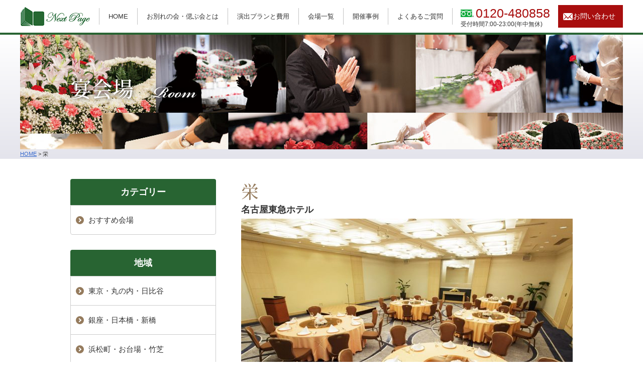

--- FILE ---
content_type: text/html; charset=UTF-8
request_url: https://www.nextpage.co.jp/room/561995/
body_size: 13198
content:
<!DOCTYPE html>
<html>

<head>
	<meta charset="UTF-8">
	<meta http-equiv="X-UA-Compatible" content="IE=edge" />
	<meta name="viewport" content="width=device-width, initial-scale=1.0" />
	<title>栄｜宴会場｜お別れの会・偲ぶ会・社葬のトータルプロデュースは準備代行専門会社のネクストページへ</title>
			<meta name="description" content="宴会場「栄」です。お別れの会・偲ぶ会（しのぶ会）・社葬の企画、準備の代行は専門会社のネクストページにお任せください。きめ細やかなプロデュースで安心をお届けします。費用や会場、形式、プログラムのご相談はお気軽にご連絡下さい。" />
				<meta name="keywords" content="宴会場,お別れの会,偲ぶ会,しのぶ会" />
		<meta name='robots' content='max-image-preview:large' />
<link rel='dns-prefetch' href='//cdnjs.cloudflare.com' />
<link rel="alternate" title="oEmbed (JSON)" type="application/json+oembed" href="https://www.nextpage.co.jp/wp-json/oembed/1.0/embed?url=https%3A%2F%2Fwww.nextpage.co.jp%2Froom%2F561995%2F" />
<link rel="alternate" title="oEmbed (XML)" type="text/xml+oembed" href="https://www.nextpage.co.jp/wp-json/oembed/1.0/embed?url=https%3A%2F%2Fwww.nextpage.co.jp%2Froom%2F561995%2F&#038;format=xml" />
<style id='wp-img-auto-sizes-contain-inline-css' type='text/css'>
img:is([sizes=auto i],[sizes^="auto," i]){contain-intrinsic-size:3000px 1500px}
/*# sourceURL=wp-img-auto-sizes-contain-inline-css */
</style>
<style id='wp-emoji-styles-inline-css' type='text/css'>

	img.wp-smiley, img.emoji {
		display: inline !important;
		border: none !important;
		box-shadow: none !important;
		height: 1em !important;
		width: 1em !important;
		margin: 0 0.07em !important;
		vertical-align: -0.1em !important;
		background: none !important;
		padding: 0 !important;
	}
/*# sourceURL=wp-emoji-styles-inline-css */
</style>
<style id='wp-block-library-inline-css' type='text/css'>
:root{--wp-block-synced-color:#7a00df;--wp-block-synced-color--rgb:122,0,223;--wp-bound-block-color:var(--wp-block-synced-color);--wp-editor-canvas-background:#ddd;--wp-admin-theme-color:#007cba;--wp-admin-theme-color--rgb:0,124,186;--wp-admin-theme-color-darker-10:#006ba1;--wp-admin-theme-color-darker-10--rgb:0,107,160.5;--wp-admin-theme-color-darker-20:#005a87;--wp-admin-theme-color-darker-20--rgb:0,90,135;--wp-admin-border-width-focus:2px}@media (min-resolution:192dpi){:root{--wp-admin-border-width-focus:1.5px}}.wp-element-button{cursor:pointer}:root .has-very-light-gray-background-color{background-color:#eee}:root .has-very-dark-gray-background-color{background-color:#313131}:root .has-very-light-gray-color{color:#eee}:root .has-very-dark-gray-color{color:#313131}:root .has-vivid-green-cyan-to-vivid-cyan-blue-gradient-background{background:linear-gradient(135deg,#00d084,#0693e3)}:root .has-purple-crush-gradient-background{background:linear-gradient(135deg,#34e2e4,#4721fb 50%,#ab1dfe)}:root .has-hazy-dawn-gradient-background{background:linear-gradient(135deg,#faaca8,#dad0ec)}:root .has-subdued-olive-gradient-background{background:linear-gradient(135deg,#fafae1,#67a671)}:root .has-atomic-cream-gradient-background{background:linear-gradient(135deg,#fdd79a,#004a59)}:root .has-nightshade-gradient-background{background:linear-gradient(135deg,#330968,#31cdcf)}:root .has-midnight-gradient-background{background:linear-gradient(135deg,#020381,#2874fc)}:root{--wp--preset--font-size--normal:16px;--wp--preset--font-size--huge:42px}.has-regular-font-size{font-size:1em}.has-larger-font-size{font-size:2.625em}.has-normal-font-size{font-size:var(--wp--preset--font-size--normal)}.has-huge-font-size{font-size:var(--wp--preset--font-size--huge)}.has-text-align-center{text-align:center}.has-text-align-left{text-align:left}.has-text-align-right{text-align:right}.has-fit-text{white-space:nowrap!important}#end-resizable-editor-section{display:none}.aligncenter{clear:both}.items-justified-left{justify-content:flex-start}.items-justified-center{justify-content:center}.items-justified-right{justify-content:flex-end}.items-justified-space-between{justify-content:space-between}.screen-reader-text{border:0;clip-path:inset(50%);height:1px;margin:-1px;overflow:hidden;padding:0;position:absolute;width:1px;word-wrap:normal!important}.screen-reader-text:focus{background-color:#ddd;clip-path:none;color:#444;display:block;font-size:1em;height:auto;left:5px;line-height:normal;padding:15px 23px 14px;text-decoration:none;top:5px;width:auto;z-index:100000}html :where(.has-border-color){border-style:solid}html :where([style*=border-top-color]){border-top-style:solid}html :where([style*=border-right-color]){border-right-style:solid}html :where([style*=border-bottom-color]){border-bottom-style:solid}html :where([style*=border-left-color]){border-left-style:solid}html :where([style*=border-width]){border-style:solid}html :where([style*=border-top-width]){border-top-style:solid}html :where([style*=border-right-width]){border-right-style:solid}html :where([style*=border-bottom-width]){border-bottom-style:solid}html :where([style*=border-left-width]){border-left-style:solid}html :where(img[class*=wp-image-]){height:auto;max-width:100%}:where(figure){margin:0 0 1em}html :where(.is-position-sticky){--wp-admin--admin-bar--position-offset:var(--wp-admin--admin-bar--height,0px)}@media screen and (max-width:600px){html :where(.is-position-sticky){--wp-admin--admin-bar--position-offset:0px}}

/*# sourceURL=wp-block-library-inline-css */
</style><style id='global-styles-inline-css' type='text/css'>
:root{--wp--preset--aspect-ratio--square: 1;--wp--preset--aspect-ratio--4-3: 4/3;--wp--preset--aspect-ratio--3-4: 3/4;--wp--preset--aspect-ratio--3-2: 3/2;--wp--preset--aspect-ratio--2-3: 2/3;--wp--preset--aspect-ratio--16-9: 16/9;--wp--preset--aspect-ratio--9-16: 9/16;--wp--preset--color--black: #000000;--wp--preset--color--cyan-bluish-gray: #abb8c3;--wp--preset--color--white: #ffffff;--wp--preset--color--pale-pink: #f78da7;--wp--preset--color--vivid-red: #cf2e2e;--wp--preset--color--luminous-vivid-orange: #ff6900;--wp--preset--color--luminous-vivid-amber: #fcb900;--wp--preset--color--light-green-cyan: #7bdcb5;--wp--preset--color--vivid-green-cyan: #00d084;--wp--preset--color--pale-cyan-blue: #8ed1fc;--wp--preset--color--vivid-cyan-blue: #0693e3;--wp--preset--color--vivid-purple: #9b51e0;--wp--preset--gradient--vivid-cyan-blue-to-vivid-purple: linear-gradient(135deg,rgb(6,147,227) 0%,rgb(155,81,224) 100%);--wp--preset--gradient--light-green-cyan-to-vivid-green-cyan: linear-gradient(135deg,rgb(122,220,180) 0%,rgb(0,208,130) 100%);--wp--preset--gradient--luminous-vivid-amber-to-luminous-vivid-orange: linear-gradient(135deg,rgb(252,185,0) 0%,rgb(255,105,0) 100%);--wp--preset--gradient--luminous-vivid-orange-to-vivid-red: linear-gradient(135deg,rgb(255,105,0) 0%,rgb(207,46,46) 100%);--wp--preset--gradient--very-light-gray-to-cyan-bluish-gray: linear-gradient(135deg,rgb(238,238,238) 0%,rgb(169,184,195) 100%);--wp--preset--gradient--cool-to-warm-spectrum: linear-gradient(135deg,rgb(74,234,220) 0%,rgb(151,120,209) 20%,rgb(207,42,186) 40%,rgb(238,44,130) 60%,rgb(251,105,98) 80%,rgb(254,248,76) 100%);--wp--preset--gradient--blush-light-purple: linear-gradient(135deg,rgb(255,206,236) 0%,rgb(152,150,240) 100%);--wp--preset--gradient--blush-bordeaux: linear-gradient(135deg,rgb(254,205,165) 0%,rgb(254,45,45) 50%,rgb(107,0,62) 100%);--wp--preset--gradient--luminous-dusk: linear-gradient(135deg,rgb(255,203,112) 0%,rgb(199,81,192) 50%,rgb(65,88,208) 100%);--wp--preset--gradient--pale-ocean: linear-gradient(135deg,rgb(255,245,203) 0%,rgb(182,227,212) 50%,rgb(51,167,181) 100%);--wp--preset--gradient--electric-grass: linear-gradient(135deg,rgb(202,248,128) 0%,rgb(113,206,126) 100%);--wp--preset--gradient--midnight: linear-gradient(135deg,rgb(2,3,129) 0%,rgb(40,116,252) 100%);--wp--preset--font-size--small: 13px;--wp--preset--font-size--medium: 20px;--wp--preset--font-size--large: 36px;--wp--preset--font-size--x-large: 42px;--wp--preset--spacing--20: 0.44rem;--wp--preset--spacing--30: 0.67rem;--wp--preset--spacing--40: 1rem;--wp--preset--spacing--50: 1.5rem;--wp--preset--spacing--60: 2.25rem;--wp--preset--spacing--70: 3.38rem;--wp--preset--spacing--80: 5.06rem;--wp--preset--shadow--natural: 6px 6px 9px rgba(0, 0, 0, 0.2);--wp--preset--shadow--deep: 12px 12px 50px rgba(0, 0, 0, 0.4);--wp--preset--shadow--sharp: 6px 6px 0px rgba(0, 0, 0, 0.2);--wp--preset--shadow--outlined: 6px 6px 0px -3px rgb(255, 255, 255), 6px 6px rgb(0, 0, 0);--wp--preset--shadow--crisp: 6px 6px 0px rgb(0, 0, 0);}:where(.is-layout-flex){gap: 0.5em;}:where(.is-layout-grid){gap: 0.5em;}body .is-layout-flex{display: flex;}.is-layout-flex{flex-wrap: wrap;align-items: center;}.is-layout-flex > :is(*, div){margin: 0;}body .is-layout-grid{display: grid;}.is-layout-grid > :is(*, div){margin: 0;}:where(.wp-block-columns.is-layout-flex){gap: 2em;}:where(.wp-block-columns.is-layout-grid){gap: 2em;}:where(.wp-block-post-template.is-layout-flex){gap: 1.25em;}:where(.wp-block-post-template.is-layout-grid){gap: 1.25em;}.has-black-color{color: var(--wp--preset--color--black) !important;}.has-cyan-bluish-gray-color{color: var(--wp--preset--color--cyan-bluish-gray) !important;}.has-white-color{color: var(--wp--preset--color--white) !important;}.has-pale-pink-color{color: var(--wp--preset--color--pale-pink) !important;}.has-vivid-red-color{color: var(--wp--preset--color--vivid-red) !important;}.has-luminous-vivid-orange-color{color: var(--wp--preset--color--luminous-vivid-orange) !important;}.has-luminous-vivid-amber-color{color: var(--wp--preset--color--luminous-vivid-amber) !important;}.has-light-green-cyan-color{color: var(--wp--preset--color--light-green-cyan) !important;}.has-vivid-green-cyan-color{color: var(--wp--preset--color--vivid-green-cyan) !important;}.has-pale-cyan-blue-color{color: var(--wp--preset--color--pale-cyan-blue) !important;}.has-vivid-cyan-blue-color{color: var(--wp--preset--color--vivid-cyan-blue) !important;}.has-vivid-purple-color{color: var(--wp--preset--color--vivid-purple) !important;}.has-black-background-color{background-color: var(--wp--preset--color--black) !important;}.has-cyan-bluish-gray-background-color{background-color: var(--wp--preset--color--cyan-bluish-gray) !important;}.has-white-background-color{background-color: var(--wp--preset--color--white) !important;}.has-pale-pink-background-color{background-color: var(--wp--preset--color--pale-pink) !important;}.has-vivid-red-background-color{background-color: var(--wp--preset--color--vivid-red) !important;}.has-luminous-vivid-orange-background-color{background-color: var(--wp--preset--color--luminous-vivid-orange) !important;}.has-luminous-vivid-amber-background-color{background-color: var(--wp--preset--color--luminous-vivid-amber) !important;}.has-light-green-cyan-background-color{background-color: var(--wp--preset--color--light-green-cyan) !important;}.has-vivid-green-cyan-background-color{background-color: var(--wp--preset--color--vivid-green-cyan) !important;}.has-pale-cyan-blue-background-color{background-color: var(--wp--preset--color--pale-cyan-blue) !important;}.has-vivid-cyan-blue-background-color{background-color: var(--wp--preset--color--vivid-cyan-blue) !important;}.has-vivid-purple-background-color{background-color: var(--wp--preset--color--vivid-purple) !important;}.has-black-border-color{border-color: var(--wp--preset--color--black) !important;}.has-cyan-bluish-gray-border-color{border-color: var(--wp--preset--color--cyan-bluish-gray) !important;}.has-white-border-color{border-color: var(--wp--preset--color--white) !important;}.has-pale-pink-border-color{border-color: var(--wp--preset--color--pale-pink) !important;}.has-vivid-red-border-color{border-color: var(--wp--preset--color--vivid-red) !important;}.has-luminous-vivid-orange-border-color{border-color: var(--wp--preset--color--luminous-vivid-orange) !important;}.has-luminous-vivid-amber-border-color{border-color: var(--wp--preset--color--luminous-vivid-amber) !important;}.has-light-green-cyan-border-color{border-color: var(--wp--preset--color--light-green-cyan) !important;}.has-vivid-green-cyan-border-color{border-color: var(--wp--preset--color--vivid-green-cyan) !important;}.has-pale-cyan-blue-border-color{border-color: var(--wp--preset--color--pale-cyan-blue) !important;}.has-vivid-cyan-blue-border-color{border-color: var(--wp--preset--color--vivid-cyan-blue) !important;}.has-vivid-purple-border-color{border-color: var(--wp--preset--color--vivid-purple) !important;}.has-vivid-cyan-blue-to-vivid-purple-gradient-background{background: var(--wp--preset--gradient--vivid-cyan-blue-to-vivid-purple) !important;}.has-light-green-cyan-to-vivid-green-cyan-gradient-background{background: var(--wp--preset--gradient--light-green-cyan-to-vivid-green-cyan) !important;}.has-luminous-vivid-amber-to-luminous-vivid-orange-gradient-background{background: var(--wp--preset--gradient--luminous-vivid-amber-to-luminous-vivid-orange) !important;}.has-luminous-vivid-orange-to-vivid-red-gradient-background{background: var(--wp--preset--gradient--luminous-vivid-orange-to-vivid-red) !important;}.has-very-light-gray-to-cyan-bluish-gray-gradient-background{background: var(--wp--preset--gradient--very-light-gray-to-cyan-bluish-gray) !important;}.has-cool-to-warm-spectrum-gradient-background{background: var(--wp--preset--gradient--cool-to-warm-spectrum) !important;}.has-blush-light-purple-gradient-background{background: var(--wp--preset--gradient--blush-light-purple) !important;}.has-blush-bordeaux-gradient-background{background: var(--wp--preset--gradient--blush-bordeaux) !important;}.has-luminous-dusk-gradient-background{background: var(--wp--preset--gradient--luminous-dusk) !important;}.has-pale-ocean-gradient-background{background: var(--wp--preset--gradient--pale-ocean) !important;}.has-electric-grass-gradient-background{background: var(--wp--preset--gradient--electric-grass) !important;}.has-midnight-gradient-background{background: var(--wp--preset--gradient--midnight) !important;}.has-small-font-size{font-size: var(--wp--preset--font-size--small) !important;}.has-medium-font-size{font-size: var(--wp--preset--font-size--medium) !important;}.has-large-font-size{font-size: var(--wp--preset--font-size--large) !important;}.has-x-large-font-size{font-size: var(--wp--preset--font-size--x-large) !important;}
/*# sourceURL=global-styles-inline-css */
</style>

<style id='classic-theme-styles-inline-css' type='text/css'>
/*! This file is auto-generated */
.wp-block-button__link{color:#fff;background-color:#32373c;border-radius:9999px;box-shadow:none;text-decoration:none;padding:calc(.667em + 2px) calc(1.333em + 2px);font-size:1.125em}.wp-block-file__button{background:#32373c;color:#fff;text-decoration:none}
/*# sourceURL=/wp-includes/css/classic-themes.min.css */
</style>
<link rel='stylesheet' id='contact-form-7-css' href='https://www.nextpage.co.jp/cms/wp-content/plugins/contact-form-7/includes/css/styles.css?ver=6.1.4' type='text/css' media='all' />
<link rel='stylesheet' id='toc-screen-css' href='https://www.nextpage.co.jp/cms/wp-content/plugins/table-of-contents-plus/screen.min.css?ver=2411.1' type='text/css' media='all' />
<link rel='stylesheet' id='wp-pagenavi-css' href='https://www.nextpage.co.jp/cms/wp-content/plugins/wp-pagenavi/pagenavi-css.css?ver=2.70' type='text/css' media='all' />
<link rel='stylesheet' id='jquery-ui-smoothness-css' href='https://www.nextpage.co.jp/cms/wp-content/plugins/contact-form-7/includes/js/jquery-ui/themes/smoothness/jquery-ui.min.css?ver=1.12.1' type='text/css' media='screen' />
<script type="text/javascript" src="//cdnjs.cloudflare.com/ajax/libs/jquery/3.6.0/jquery.min.js?ver=3.6.0" id="jquery-js"></script>
<link rel="https://api.w.org/" href="https://www.nextpage.co.jp/wp-json/" /><link rel="canonical" href="https://www.nextpage.co.jp/room/561995/" />
<link rel="icon" href="https://www.nextpage.co.jp/cms/wp-content/uploads/2022/01/cropped-hdr_logo-32x32.png" sizes="32x32" />
<link rel="icon" href="https://www.nextpage.co.jp/cms/wp-content/uploads/2022/01/cropped-hdr_logo-192x192.png" sizes="192x192" />
<link rel="apple-touch-icon" href="https://www.nextpage.co.jp/cms/wp-content/uploads/2022/01/cropped-hdr_logo-180x180.png" />
<meta name="msapplication-TileImage" content="https://www.nextpage.co.jp/cms/wp-content/uploads/2022/01/cropped-hdr_logo-270x270.png" />
		<meta name="format-detection" content="telephone=no" />
<!-- *** stylesheet *** -->
<link rel="stylesheet" media="all" href="https://www.nextpage.co.jp/cms/wp-content/themes/nextpage.co.jp/css/import.css?20181101" />
	<link rel="stylesheet" media="all" href="https://www.nextpage.co.jp/cms/wp-content/themes/nextpage.co.jp/css/room.css?20181101" />

<link rel="stylesheet" media="all" href="https://www.nextpage.co.jp/cms/wp-content/themes/nextpage.co.jp/css/lightbox.css" />
<!-- *** javascript *** -->
<script src="https://use.typekit.net/bbd8hrd.js"></script>
<script>
	try {
		Typekit.load({
			async: true
		});
	} catch (e) {}
</script>
<script src="https://www.nextpage.co.jp/cms/wp-content/themes/nextpage.co.jp/js/jquery.dotdotdot.min.js"></script>
<script src="https://www.nextpage.co.jp/cms/wp-content/themes/nextpage.co.jp/js/excanvas.js"></script>
<script src="https://www.nextpage.co.jp/cms/wp-content/themes/nextpage.co.jp/js/scrolltopcontrol.js"></script>
	<script src="https://www.nextpage.co.jp/cms/wp-content/themes/nextpage.co.jp/js/heightLine.js"></script>
<script src="https://www.nextpage.co.jp/cms/wp-content/themes/nextpage.co.jp/js/conf.js"></script>


<!-- Global site tag (gtag.js) - Google Ads: 860723886 -->
<script async src="https://www.googletagmanager.com/gtag/js?id=AW-860723886"></script>
<script>
window.dataLayer = window.dataLayer || [];
function gtag(){dataLayer.push(arguments);}
gtag('js', new Date());
gtag('config', 'AW-860723886');
gtag('config', 'UA-48255277-1');
</script>
<script>
    window.addEventListener('load',function(){
        jQuery('[href="tel:0120480858"]').click(function(){ gtag('event', 'conversion', {'send_to': 'AW-860723886/kMn-CO338owBEK61tpoD'}); })
        document.addEventListener( 'wpcf7mailsent', function( event ) {
            if ( '556542' == event.detail.contactFormId ) { gtag('event', 'conversion', {'send_to': 'AW-860723886/oTnaCNfz8owBEK61tpoD'}); } }, false );
        })
</script>

<!-- Google Tag Manager -->
<script>(function(w,d,s,l,i){w[l]=w[l]||[];w[l].push({'gtm.start':
new Date().getTime(),event:'gtm.js'});var f=d.getElementsByTagName(s)[0],
j=d.createElement(s),dl=l!='dataLayer'?'&l='+l:'';j.async=true;j.src=
'https://www.googletagmanager.com/gtm.js?id='+i+dl;f.parentNode.insertBefore(j,f);
})(window,document,'script','dataLayer','GTM-WXSKP3L');</script>
<!-- End Google Tag Manager --></head>

<body data-rsssl=1 id="room" >
	<!-- Google Tag Manager (noscript) -->
	<noscript><iframe src="https://www.googletagmanager.com/ns.html?id=GTM-WXSKP3L" height="0" width="0" style="display:none;visibility:hidden"></iframe></noscript>
	<!-- End Google Tag Manager (noscript) -->
	<header>
		<div class="inner">
			<div class="logo"><a href="https://www.nextpage.co.jp/"><img src="https://www.nextpage.co.jp/cms/wp-content/themes/nextpage.co.jp/img/common/hdr_logo.png" alt="お別れの会・偲ぶ会・社葬はネクストページへ"></a></div>
			<nav>
<ul id="gNav">
    <li><a href="https://www.nextpage.co.jp/">HOME</a></li>
    <li><a href="https://www.nextpage.co.jp/about/">お別れの会・偲ぶ会とは</a></li>
	<li><a href="https://www.nextpage.co.jp/plan/">演出プランと費用</a></li>
    <li><a href="https://www.nextpage.co.jp/space/">会場一覧</a></li>
    <li><a href="https://www.nextpage.co.jp/works/">開催事例</a></li>
    <li><a href="https://www.nextpage.co.jp/faq/">よくあるご質問</a></li>
</ul>
</nav>
							<p class="tel"><span class="tel-link" >0120-480858</span>受付時間7:00-23:00(年中無休)</p>
				<p class="btn"><a href="https://www.nextpage.co.jp/inquiry/">お問い合わせ</a></p>
					</div>
		<div class="spmenubtn spblock">
			<a href="javascript:switchMenu();">
				<span></span>
				<span></span>
				<span></span>
				<span>MENU</span></a>
		</div>
	</header>

	<div id="contents">
		<section>
			<div id="mainV">
									<div class="inner">
						<h1 class="pageTitle">宴会場<span>Room</span></h1>
					</div>
					<div class="breadcrumbs" typeof="BreadcrumbList" vocab="https://schema.org/">
						<span property="itemListElement" typeof="ListItem"><a property="item" typeof="WebPage" title="お別れの会・偲ぶ会・社葬のトータルプロデュースは準備代行専門会社のネクストページへへ移動する" href="https://www.nextpage.co.jp" class="home" ><span property="name">HOME</span></a><meta property="position" content="1"></span> &gt; <span property="itemListElement" typeof="ListItem"><span property="name" class="post post-room current-item">栄</span><meta property="url" content="https://www.nextpage.co.jp/room/561995/"><meta property="position" content="2"></span>					</div>
							</div>
		</section>

					<div class="inner">
			
			<section id="main">
				<!-- /header.php ヘッダー -->
<!-- single.php シングルページテンプレート -->
	
		
		<h2>栄<span>名古屋東急ホテル</span></h2>

		<div class="spaceDetail">
			<!-- 写真1 -->
										<a href="https://www.nextpage.co.jp/cms/wp-content/uploads/2020/04/e36f841ca0c060d20acc34b2c1e98857-660x328.jpg" data-lightbox="spacespict"><img src="https://www.nextpage.co.jp/cms/wp-content/uploads/2020/04/e36f841ca0c060d20acc34b2c1e98857-660x328.jpg" alt="名古屋東急ホテル　宴会場" class="imgC" /></a>
			
			<h3>栄について</h3>

			<table>
									<tr>
						<th>面積</th>
													<td>157m<sup>2</sup></td>
											</tr>
													<tr>
						<th>天井高</th>
						<td>3.2m</td>
					</tr>
													<tr>
						<th>パーティー</th>
						<td>
							<ul class="normalUl">
								<li>着席：
																					60																				名</li>								<li>立食：
																					80																				名</li>							</ul>
						</td>
					</tr>
													<tr>
						<th>会議</th>
						<td>
							<ul class="normalUl">
								<li>スクール：
																					80																				名</li>								<li>シアター：
																					100																				名</li>							</ul>
						</td>
					</tr>
							</table>


							<section>
					<h3>栄の概要</h3>
					<p>ホテル4階に位置する「栄」は、シックな色使いの中にもモダンな印象を取り入れた中宴会場です。<br />
アットホームな偲ぶ会や会食にも適しています。</p>
				</section>
			
			<h3>名古屋東急ホテルについて</h3>

			<!-- 写真1 -->
										<a href="https://www.nextpage.co.jp/cms/wp-content/uploads/2017/11/099e7f3811951e6c73bdac0d361b6125.jpg" data-lightbox="spacespict"><img src="https://www.nextpage.co.jp/cms/wp-content/uploads/2017/11/099e7f3811951e6c73bdac0d361b6125.jpg" alt="名古屋東急ホテル" class="imgC" /></a>
			


			<div class="hotelCom">
									<span class="areaM"><a href="https://www.nextpage.co.jp/space/space_area/nagoya/" rel="tag">名古屋・小牧の会場</a></span>
								<table>
											<tr>
							<th>最寄駅</th>
							<td>栄駅</td>
						</tr>
																<tr>
							<th>住所</th>
							<td>愛知県名古屋市中区栄4-6-8</td>
						</tr>
										<tr>
						<th>詳細</th>
						<td><a href="https://www.nextpage.co.jp/space/nagoya/556881/">名古屋東急ホテルの詳細はこちら</a></td>
					</tr>
				</table>
			</div>

				<section>
		<h4>名古屋東急ホテル 宴会場一覧</h4>
		<p class="spblock notice-txts">会場一覧は横にスクロールできます</p>
		<div class="scroll">
			<table class="listT">
				<thead>
					<tr>
						<th rowspan="2">宴会場</th>
						<th colspan="2">宴会</th>
						<th colspan="2">会議</th>
						<th rowspan="2">&nbsp;</th>
					</tr>
					<tr>
						<th>着席</th>
						<th>立食</th>
						<th>スクール</th>
						<th>シアター</th>
					</tr>
				</thead>
				<tbody>
											<tr>
							<th><a href="https://www.nextpage.co.jp/room/561973/">ヴェルサイユ（全室）</a></th>
							<td>900</td>
							<td>1200</td>
							<td>800</td>
							<td>1980</td>
							<td><a href="https://www.nextpage.co.jp/room/561973/">詳細</a></td>
							</tr>
												<tr>
							<th><a href="https://www.nextpage.co.jp/room/561981/">ヴェルサイユ（分割：3/4利用）</a></th>
							<td>600</td>
							<td>750</td>
							<td>600</td>
							<td>1320</td>
							<td><a href="https://www.nextpage.co.jp/room/561981/">詳細</a></td>
							</tr>
												<tr>
							<th><a href="https://www.nextpage.co.jp/room/561983/">ヴェルサイユ（分割：2/4利用）</a></th>
							<td>400</td>
							<td>500</td>
							<td>400</td>
							<td>800</td>
							<td><a href="https://www.nextpage.co.jp/room/561983/">詳細</a></td>
							</tr>
												<tr>
							<th><a href="https://www.nextpage.co.jp/room/561987/">ヴェルサイユ（分割：1/4利用）</a></th>
							<td>200</td>
							<td>250</td>
							<td>200</td>
							<td>440</td>
							<td><a href="https://www.nextpage.co.jp/room/561987/">詳細</a></td>
							</tr>
												<tr>
							<th><a href="https://www.nextpage.co.jp/room/561990/">雅</a></th>
							<td>180</td>
							<td>250</td>
							<td></td>
							<td></td>
							<td><a href="https://www.nextpage.co.jp/room/561990/">詳細</a></td>
							</tr>
												<tr>
							<th><a href="https://www.nextpage.co.jp/room/561992/">錦</a></th>
							<td>140</td>
							<td>170</td>
							<td>160</td>
							<td>360</td>
							<td><a href="https://www.nextpage.co.jp/room/561992/">詳細</a></td>
							</tr>
												<tr class="current-banquet">
							<th><a href="https://www.nextpage.co.jp/room/561995/">栄</a></th>
							<td>60</td>
							<td>80</td>
							<td>80</td>
							<td>100</td>
							<td><a href="https://www.nextpage.co.jp/room/561995/">詳細</a></td>
							</tr>
												<tr>
							<th><a href="https://www.nextpage.co.jp/room/561997/">梅／桜／葵</a></th>
							<td>40</td>
							<td>50</td>
							<td>50</td>
							<td>80</td>
							<td><a href="https://www.nextpage.co.jp/room/561997/">詳細</a></td>
							</tr>
										</tbody>
			</table>
		</div>
	</section>


							<h4>交通アクセス</h4>
				<p>地下鉄・栄駅12番出口より徒歩約5分</p>
										<div class="spaceMap"><iframe src="https://www.google.com/maps/embed?pb=!1m18!1m12!1m3!1d3261.488124940287!2d136.9110297617052!3d35.16938463869007!2m3!1f0!2f0!3f0!3m2!1i1024!2i768!4f13.1!3m3!1m2!1s0x600370dab8451467%3A0x5848029d0374b50f!2z44CSNDYwLTAwMDgg5oSb55-l55yM5ZCN5Y-k5bGL5biC5Lit5Yy65qCE77yU5LiB55uu77yW4oiS77yY!5e0!3m2!1sja!2sjp!4v1456985948532" width="713" height="350" frameborder="0" style="border:0" allowfullscreen></iframe></div>
			

		</div>


	



<!-- /single.php シングルページテンプレート -->

</section>
<!-- /#main -->
    <!-- /sidebar.php -->
<section>
<div id="side">
<div class="sideCategory">
<h3>カテゴリー</h3>
<ul>
	<li class="cat-item cat-item-7"><a href="https://www.nextpage.co.jp/space/space_tax/recommend/">おすすめ会場</a>
</li>
</ul>
</div>

<div class="sideCategory">
<h3>地域</h3>
<ul>
	<li class="cat-item cat-item-22"><a href="https://www.nextpage.co.jp/space/space_area/tokyo-marunouchi-hibiya/">東京・丸の内・日比谷</a>
</li>
	<li class="cat-item cat-item-23"><a href="https://www.nextpage.co.jp/space/space_area/ginza-nihonbashi-shinbashi/">銀座・日本橋・新橋</a>
</li>
	<li class="cat-item cat-item-24"><a href="https://www.nextpage.co.jp/space/space_area/hamamatsucho-odaiba-takebashi/">浜松町・お台場・竹芝</a>
</li>
	<li class="cat-item cat-item-25"><a href="https://www.nextpage.co.jp/space/space_area/shinagawa-shiba-osaki/">品川・芝公園・三田・大崎</a>
</li>
	<li class="cat-item cat-item-26"><a href="https://www.nextpage.co.jp/space/space_area/akasaka-roppongi-toranomon/">赤坂・六本木・四ツ谷・虎ノ門・麹町</a>
</li>
	<li class="cat-item cat-item-27"><a href="https://www.nextpage.co.jp/space/space_area/shibuya-ebisu-sirokanedai-meguro/">渋谷・恵比寿・白金台・目黒</a>
</li>
	<li class="cat-item cat-item-28"><a href="https://www.nextpage.co.jp/space/space_area/shinjyuku-waseda/">新宿・西新宿・早稲田</a>
</li>
	<li class="cat-item cat-item-29"><a href="https://www.nextpage.co.jp/space/space_area/ikebukuro-mejiro/">池袋・目白</a>
</li>
	<li class="cat-item cat-item-30"><a href="https://www.nextpage.co.jp/space/space_area/suidoubashi-iidabashi-ochanomizu/">水道橋・飯田橋・九段下・御茶ノ水</a>
</li>
	<li class="cat-item cat-item-32"><a href="https://www.nextpage.co.jp/space/space_area/ueno-asakusa-ryogoku-toyocho/">上野・浅草・両国・錦糸町・東陽町</a>
</li>
	<li class="cat-item cat-item-33"><a href="https://www.nextpage.co.jp/space/space_area/omori-kamata/">大森・蒲田・羽田</a>
</li>
	<li class="cat-item cat-item-35"><a href="https://www.nextpage.co.jp/space/space_area/kanagawaarea/">横浜・みなとみらい・元町・川崎</a>
</li>
	<li class="cat-item cat-item-36"><a href="https://www.nextpage.co.jp/space/space_area/urayasu-maihama/">浦安・舞浜エリア</a>
</li>
	<li class="cat-item cat-item-37"><a href="https://www.nextpage.co.jp/space/space_area/chiba-makuhari/">千葉・幕張エリア</a>
</li>
	<li class="cat-item cat-item-38"><a href="https://www.nextpage.co.jp/space/space_area/narita/">成田エリア</a>
</li>
	<li class="cat-item cat-item-40"><a href="https://www.nextpage.co.jp/space/space_area/osaka-umeda/">大阪（梅田）</a>
</li>
	<li class="cat-item cat-item-41"><a href="https://www.nextpage.co.jp/space/space_area/yodoyabashi-hommachi/">淀屋橋・本町・谷町</a>
</li>
	<li class="cat-item cat-item-42"><a href="https://www.nextpage.co.jp/space/space_area/shinsaibashi-namba-tennouji/">心斎橋・なんば・天王寺</a>
</li>
	<li class="cat-item cat-item-43"><a href="https://www.nextpage.co.jp/space/space_area/shinosaka-esaka-senri/">新大阪・江坂・千里</a>
</li>
	<li class="cat-item cat-item-19"><a href="https://www.nextpage.co.jp/space/space_area/kyobashi/">京橋</a>
</li>
	<li class="cat-item cat-item-17"><a href="https://www.nextpage.co.jp/space/space_area/nagoya/">名古屋・小牧の会場</a>
</li>
	<li class="cat-item cat-item-18"><a href="https://www.nextpage.co.jp/space/space_area/kyoto/">京都の会場</a>
</li>
	<li class="cat-item cat-item-20"><a href="https://www.nextpage.co.jp/space/space_area/kobe/">神戸の会場</a>
</li>
	<li class="cat-item cat-item-68"><a href="https://www.nextpage.co.jp/space/space_area/shizuoka/">静岡</a>
</li>
	<li class="cat-item cat-item-69"><a href="https://www.nextpage.co.jp/space/space_area/hamamatsu/">浜松・焼津・掛川</a>
</li>
	<li class="cat-item cat-item-70"><a href="https://www.nextpage.co.jp/space/space_area/okayama/">岡山</a>
</li>
	<li class="cat-item cat-item-71"><a href="https://www.nextpage.co.jp/space/space_area/hiroshima/">広島</a>
</li>
	<li class="cat-item cat-item-66"><a href="https://www.nextpage.co.jp/space/space_area/kitakyushu-hakata/">北九州・博多の会場</a>
</li>
	<li class="cat-item cat-item-64"><a href="https://www.nextpage.co.jp/space/space_area/sapporo/">札幌の会場</a>
</li>
	<li class="cat-item cat-item-65"><a href="https://www.nextpage.co.jp/space/space_area/sendai/">仙台の会場</a>
</li>
	<li class="cat-item cat-item-67"><a href="https://www.nextpage.co.jp/space/space_area/niigata/">新潟</a>
</li>
</ul>
</div>

</div>
</section>
<!-- /sidebar.php -->    </div>



</div>
    <!-- comBnrContact.php -->
<section>
<h2 class="fullWidth">ご相談・お見積もりのご依頼は<br class="spblock">お気軽にご連絡下さい</h2>
    <div class="inner contactBox">
        <div class="contactinBox">
            <ul>
                <li>ご相談無料</li>
                <li>お見積無料</li>
                <li>ご提案無料</li>
            </ul>
            <p class="tel"><span class="tel-link">0120-480858</span><br class="spblock">電話受付時間
                7:00-23:00(年中無休)            </p>
                        <p class="btn"><a href="https://www.nextpage.co.jp/inquiry/">メールでのお問い合わせ</a></p>
            </div>
        <p class="catchTxt"><strong>弊社の実績豊富なフェアウェルプランナーが親切丁寧にお応えいたします。</strong></p>
        <p>費用の概算、おすすめの会場、開催の時期、プログラム、お別れの会・偲ぶ会・社葬の違い…など</p>
    </div>
       
</section>
<!-- /comBnrContact.php -->
<!-- /#contents -->

<!-- footer.php フッター -->

<footer id="footer">


            <nav>
            <ul id="ftrNav">
                <li>
                    <h4><a href="https://www.nextpage.co.jp/about/">お別れの会･偲ぶ会･社葬とは</a></h4>
                    <ul>
                        <li><a href="https://www.nextpage.co.jp/about/#aboutFeature">ネクストページの特徴</a> </li>
                        <li><a href="https://www.nextpage.co.jp/about/#aboutStyle">おすすめの会のスタイル</a> </li>
                        <li><a href="https://www.nextpage.co.jp/flow/">お別れの会･偲ぶ会･社葬の会の流れ</a> </li>
                        <li><a href="https://www.nextpage.co.jp/planner/">フェアウェルプランナーとは</a></li>
                        <li><a href="https://www.nextpage.co.jp/online/">オンラインしのぶ会・オンラインお別れの会とは</a></li>
                    </ul>
                </li>
                <li>
					<h4><a href="https://www.nextpage.co.jp/plan/">演出プランと費用</a></h4>
                    <ul>
                        <li><a href="https://www.nextpage.co.jp/plan/#plan02">オリジナル花祭壇</a> </li>
                        <li><a href="https://www.nextpage.co.jp/plan/#plan01">演出プラン</a> </li>
                        <li><a href="https://www.nextpage.co.jp/plan/#plan03">料金</a></li>
                    </ul>
                </li>
                <li>
                    <h4><a href="https://www.nextpage.co.jp/space/">会場一覧</a></h4>
                    <ul>
                                                                            <li><a href="https://www.nextpage.co.jp/space/space_area/tokyo-marunouchi-hibiya/">東京・丸の内・日比谷</a></li>
                                                    <li><a href="https://www.nextpage.co.jp/space/space_area/ginza-nihonbashi-shinbashi/">銀座・日本橋・新橋</a></li>
                                                    <li><a href="https://www.nextpage.co.jp/space/space_area/hamamatsucho-odaiba-takebashi/">浜松町・お台場・竹芝</a></li>
                                                    <li><a href="https://www.nextpage.co.jp/space/space_area/shinagawa-shiba-osaki/">品川・芝公園・三田・大崎</a></li>
                                                    <li><a href="https://www.nextpage.co.jp/space/space_area/akasaka-roppongi-toranomon/">赤坂・六本木・四ツ谷・虎ノ門・麹町</a></li>
                                                    <li><a href="https://www.nextpage.co.jp/space/space_area/shibuya-ebisu-sirokanedai-meguro/">渋谷・恵比寿・白金台・目黒</a></li>
                                                    <li><a href="https://www.nextpage.co.jp/space/space_area/shinjyuku-waseda/">新宿・西新宿・早稲田</a></li>
                                                    <li><a href="https://www.nextpage.co.jp/space/space_area/ikebukuro-mejiro/">池袋・目白</a></li>
                                                    <li><a href="https://www.nextpage.co.jp/space/space_area/suidoubashi-iidabashi-ochanomizu/">水道橋・飯田橋・九段下・御茶ノ水</a></li>
                                                    <li><a href="https://www.nextpage.co.jp/space/space_area/ueno-asakusa-ryogoku-toyocho/">上野・浅草・両国・錦糸町・東陽町</a></li>
                                                    <li><a href="https://www.nextpage.co.jp/space/space_area/omori-kamata/">大森・蒲田・羽田</a></li>
                                                    <li><a href="https://www.nextpage.co.jp/space/space_area/kanagawaarea/">横浜・みなとみらい・元町・川崎</a></li>
                                                    <li><a href="https://www.nextpage.co.jp/space/space_area/urayasu-maihama/">浦安・舞浜エリア</a></li>
                                                    <li><a href="https://www.nextpage.co.jp/space/space_area/chiba-makuhari/">千葉・幕張エリア</a></li>
                                                    <li><a href="https://www.nextpage.co.jp/space/space_area/narita/">成田エリア</a></li>
                                                    <li><a href="https://www.nextpage.co.jp/space/space_area/osaka-umeda/">大阪（梅田）</a></li>
                                                    <li><a href="https://www.nextpage.co.jp/space/space_area/yodoyabashi-hommachi/">淀屋橋・本町・谷町</a></li>
                                                    <li><a href="https://www.nextpage.co.jp/space/space_area/shinsaibashi-namba-tennouji/">心斎橋・なんば・天王寺</a></li>
                                                    <li><a href="https://www.nextpage.co.jp/space/space_area/shinosaka-esaka-senri/">新大阪・江坂・千里</a></li>
                                                    <li><a href="https://www.nextpage.co.jp/space/space_area/kyobashi/">京橋</a></li>
                                                    <li><a href="https://www.nextpage.co.jp/space/space_area/nagoya/">名古屋・小牧の会場</a></li>
                                                    <li><a href="https://www.nextpage.co.jp/space/space_area/kyoto/">京都の会場</a></li>
                                                    <li><a href="https://www.nextpage.co.jp/space/space_area/kobe/">神戸の会場</a></li>
                                                    <li><a href="https://www.nextpage.co.jp/space/space_area/shizuoka/">静岡</a></li>
                                                    <li><a href="https://www.nextpage.co.jp/space/space_area/hamamatsu/">浜松・焼津・掛川</a></li>
                                                    <li><a href="https://www.nextpage.co.jp/space/space_area/okayama/">岡山</a></li>
                                                    <li><a href="https://www.nextpage.co.jp/space/space_area/hiroshima/">広島</a></li>
                                                    <li><a href="https://www.nextpage.co.jp/space/space_area/kitakyushu-hakata/">北九州・博多の会場</a></li>
                                                    <li><a href="https://www.nextpage.co.jp/space/space_area/sapporo/">札幌の会場</a></li>
                                                    <li><a href="https://www.nextpage.co.jp/space/space_area/sendai/">仙台の会場</a></li>
                                                    <li><a href="https://www.nextpage.co.jp/space/space_area/niigata/">新潟</a></li>
                                            </ul>
                </li>
                <li>
                    <h4><a href="https://www.nextpage.co.jp/works/">開催事例</a></h4>
                    <ul>
                        <li><a href="https://www.nextpage.co.jp/works/">最新の開催事例</a> </li>
                        <li><a href="https://www.nextpage.co.jp/works/works_tax/hojin/">法人様の開催事例</a></li>
                        <li><a href="https://www.nextpage.co.jp/works/works_tax/kojin/">個人様の開催事例</a></li>
                    </ul>
                </li>
                <li>
                    <h4><a href="https://www.nextpage.co.jp/inquiry/">ご質問・お問い合わせ</a></h4>
                    <ul>
                        <li><a href="https://www.nextpage.co.jp/faq/">よくある質問</a> </li>
                        <li><a href="https://www.nextpage.co.jp/inquiry/">お問い合わせ</a></li>
                    </ul>
                </li>
            </ul>
        </nav>
    

    <div class="inner">
        <div class="ftrInfo">
            <address>
                <div class="logo">
                                        <h5><a href="https://www.nextpage.co.jp/" class="ftrLogo"><img src="https://www.nextpage.co.jp/cms/wp-content/uploads/2017/06/logo.png" alt=" ネクストページお別れの会・偲ぶ（しのぶ）会・社葬をトータルプロデュース" />株式会社 ネクストページ</a></h5>
                </div>
                <p>東京都港区赤坂4-13-5 赤坂オフィスハイツビル</p>
                <p>TEL：<span class="tel-link" >03-5570-2455</span>　FAX：
                    03-5570-2454<br>
                    フリーダイヤル：<span class="tel-link" >0120-480858</span>
                </p>
            </address>
            <ul>
                <li><a href="https://www.nextpage.co.jp/">トップページ</a></li>
                <li><a href="https://www.nextpage.co.jp/corporate/">会社概要</a></li>
                <li><a href="https://www.nextpage.co.jp/privacy/">プライバシーポリシー</a></li>
            </ul>
        </div>

        <div class="banner">
            <p><a href="https://firstpage-banquet.com/" target="_blank"><img src="https://www.nextpage.co.jp/cms/wp-content/themes/nextpage.co.jp/img/common/bnr_firstpage.png" alt="ホテルのパーティー会場"></a></p>
        </div>

        <div class="copyRight">
            <p>Copyright &copy; 2026 Next Page Corporation All rights reserved.</p>
            <!--<p class="pcbLink"><a href="http://www.pcbrain.co.jp/" target="_blank"><img src="https://www.nextpage.co.jp/cms/wp-content/themes/nextpage.co.jp/img/common/logo_pcb.png" alt="ホームページ制作 千葉、松戸 ピーシー・ブレイン" /></a><a href="https://www.nextpage.co.jp/link/"><canvas id="pcblink" width="20" height="20"></canvas>
    </a></p>-->
        </div>
    </div>
    <!-- / #footer -->
</footer>


<script src="https://www.nextpage.co.jp/cms/wp-content/themes/nextpage.co.jp/js/lightbox.js"></script>
<!-- wp_footer() -->
<script type="speculationrules">
{"prefetch":[{"source":"document","where":{"and":[{"href_matches":"/*"},{"not":{"href_matches":["/cms/wp-*.php","/cms/wp-admin/*","/cms/wp-content/uploads/*","/cms/wp-content/*","/cms/wp-content/plugins/*","/cms/wp-content/themes/nextpage.co.jp/*","/*\\?(.+)"]}},{"not":{"selector_matches":"a[rel~=\"nofollow\"]"}},{"not":{"selector_matches":".no-prefetch, .no-prefetch a"}}]},"eagerness":"conservative"}]}
</script>
<script type="text/javascript" src="https://www.nextpage.co.jp/cms/wp-includes/js/dist/hooks.min.js?ver=dd5603f07f9220ed27f1" id="wp-hooks-js"></script>
<script type="text/javascript" src="https://www.nextpage.co.jp/cms/wp-includes/js/dist/i18n.min.js?ver=c26c3dc7bed366793375" id="wp-i18n-js"></script>
<script type="text/javascript" id="wp-i18n-js-after">
/* <![CDATA[ */
wp.i18n.setLocaleData( { 'text direction\u0004ltr': [ 'ltr' ] } );
//# sourceURL=wp-i18n-js-after
/* ]]> */
</script>
<script type="text/javascript" src="https://www.nextpage.co.jp/cms/wp-content/plugins/contact-form-7/includes/swv/js/index.js?ver=6.1.4" id="swv-js"></script>
<script type="text/javascript" id="contact-form-7-js-translations">
/* <![CDATA[ */
( function( domain, translations ) {
	var localeData = translations.locale_data[ domain ] || translations.locale_data.messages;
	localeData[""].domain = domain;
	wp.i18n.setLocaleData( localeData, domain );
} )( "contact-form-7", {"translation-revision-date":"2025-11-30 08:12:23+0000","generator":"GlotPress\/4.0.3","domain":"messages","locale_data":{"messages":{"":{"domain":"messages","plural-forms":"nplurals=1; plural=0;","lang":"ja_JP"},"This contact form is placed in the wrong place.":["\u3053\u306e\u30b3\u30f3\u30bf\u30af\u30c8\u30d5\u30a9\u30fc\u30e0\u306f\u9593\u9055\u3063\u305f\u4f4d\u7f6e\u306b\u7f6e\u304b\u308c\u3066\u3044\u307e\u3059\u3002"],"Error:":["\u30a8\u30e9\u30fc:"]}},"comment":{"reference":"includes\/js\/index.js"}} );
//# sourceURL=contact-form-7-js-translations
/* ]]> */
</script>
<script type="text/javascript" id="contact-form-7-js-before">
/* <![CDATA[ */
var wpcf7 = {
    "api": {
        "root": "https:\/\/www.nextpage.co.jp\/wp-json\/",
        "namespace": "contact-form-7\/v1"
    }
};
//# sourceURL=contact-form-7-js-before
/* ]]> */
</script>
<script type="text/javascript" src="https://www.nextpage.co.jp/cms/wp-content/plugins/contact-form-7/includes/js/index.js?ver=6.1.4" id="contact-form-7-js"></script>
<script type="text/javascript" id="toc-front-js-extra">
/* <![CDATA[ */
var tocplus = {"visibility_show":"\u8868\u793a","visibility_hide":"\u975e\u8868\u793a","width":"Auto"};
//# sourceURL=toc-front-js-extra
/* ]]> */
</script>
<script type="text/javascript" src="https://www.nextpage.co.jp/cms/wp-content/plugins/table-of-contents-plus/front.min.js?ver=2411.1" id="toc-front-js"></script>
<script type="text/javascript" src="https://www.nextpage.co.jp/cms/wp-content/plugins/lazy-load/js/jquery.sonar.min.js?ver=0.6.1" id="jquery-sonar-js"></script>
<script type="text/javascript" src="https://www.nextpage.co.jp/cms/wp-content/plugins/lazy-load/js/lazy-load.js?ver=0.6.1" id="wpcom-lazy-load-images-js"></script>
<script type="text/javascript" src="https://www.nextpage.co.jp/cms/wp-includes/js/jquery/ui/core.min.js?ver=1.13.3" id="jquery-ui-core-js"></script>
<script type="text/javascript" src="https://www.nextpage.co.jp/cms/wp-includes/js/jquery/ui/datepicker.min.js?ver=1.13.3" id="jquery-ui-datepicker-js"></script>
<script type="text/javascript" id="jquery-ui-datepicker-js-after">
/* <![CDATA[ */
jQuery(function(jQuery){jQuery.datepicker.setDefaults({"closeText":"\u9589\u3058\u308b","currentText":"\u4eca\u65e5","monthNames":["1\u6708","2\u6708","3\u6708","4\u6708","5\u6708","6\u6708","7\u6708","8\u6708","9\u6708","10\u6708","11\u6708","12\u6708"],"monthNamesShort":["1\u6708","2\u6708","3\u6708","4\u6708","5\u6708","6\u6708","7\u6708","8\u6708","9\u6708","10\u6708","11\u6708","12\u6708"],"nextText":"\u6b21","prevText":"\u524d","dayNames":["\u65e5\u66dc\u65e5","\u6708\u66dc\u65e5","\u706b\u66dc\u65e5","\u6c34\u66dc\u65e5","\u6728\u66dc\u65e5","\u91d1\u66dc\u65e5","\u571f\u66dc\u65e5"],"dayNamesShort":["\u65e5","\u6708","\u706b","\u6c34","\u6728","\u91d1","\u571f"],"dayNamesMin":["\u65e5","\u6708","\u706b","\u6c34","\u6728","\u91d1","\u571f"],"dateFormat":"yy\u5e74mm\u6708d\u65e5","firstDay":1,"isRTL":false});});
//# sourceURL=jquery-ui-datepicker-js-after
/* ]]> */
</script>
<script type="text/javascript" src="https://www.nextpage.co.jp/cms/wp-content/plugins/contact-form-7/includes/js/html5-fallback.js?ver=6.1.4" id="contact-form-7-html5-fallback-js"></script>
<script id="wp-emoji-settings" type="application/json">
{"baseUrl":"https://s.w.org/images/core/emoji/17.0.2/72x72/","ext":".png","svgUrl":"https://s.w.org/images/core/emoji/17.0.2/svg/","svgExt":".svg","source":{"concatemoji":"https://www.nextpage.co.jp/cms/wp-includes/js/wp-emoji-release.min.js?ver=66256422031a0a58fe553904f1d63325"}}
</script>
<script type="module">
/* <![CDATA[ */
/*! This file is auto-generated */
const a=JSON.parse(document.getElementById("wp-emoji-settings").textContent),o=(window._wpemojiSettings=a,"wpEmojiSettingsSupports"),s=["flag","emoji"];function i(e){try{var t={supportTests:e,timestamp:(new Date).valueOf()};sessionStorage.setItem(o,JSON.stringify(t))}catch(e){}}function c(e,t,n){e.clearRect(0,0,e.canvas.width,e.canvas.height),e.fillText(t,0,0);t=new Uint32Array(e.getImageData(0,0,e.canvas.width,e.canvas.height).data);e.clearRect(0,0,e.canvas.width,e.canvas.height),e.fillText(n,0,0);const a=new Uint32Array(e.getImageData(0,0,e.canvas.width,e.canvas.height).data);return t.every((e,t)=>e===a[t])}function p(e,t){e.clearRect(0,0,e.canvas.width,e.canvas.height),e.fillText(t,0,0);var n=e.getImageData(16,16,1,1);for(let e=0;e<n.data.length;e++)if(0!==n.data[e])return!1;return!0}function u(e,t,n,a){switch(t){case"flag":return n(e,"\ud83c\udff3\ufe0f\u200d\u26a7\ufe0f","\ud83c\udff3\ufe0f\u200b\u26a7\ufe0f")?!1:!n(e,"\ud83c\udde8\ud83c\uddf6","\ud83c\udde8\u200b\ud83c\uddf6")&&!n(e,"\ud83c\udff4\udb40\udc67\udb40\udc62\udb40\udc65\udb40\udc6e\udb40\udc67\udb40\udc7f","\ud83c\udff4\u200b\udb40\udc67\u200b\udb40\udc62\u200b\udb40\udc65\u200b\udb40\udc6e\u200b\udb40\udc67\u200b\udb40\udc7f");case"emoji":return!a(e,"\ud83e\u1fac8")}return!1}function f(e,t,n,a){let r;const o=(r="undefined"!=typeof WorkerGlobalScope&&self instanceof WorkerGlobalScope?new OffscreenCanvas(300,150):document.createElement("canvas")).getContext("2d",{willReadFrequently:!0}),s=(o.textBaseline="top",o.font="600 32px Arial",{});return e.forEach(e=>{s[e]=t(o,e,n,a)}),s}function r(e){var t=document.createElement("script");t.src=e,t.defer=!0,document.head.appendChild(t)}a.supports={everything:!0,everythingExceptFlag:!0},new Promise(t=>{let n=function(){try{var e=JSON.parse(sessionStorage.getItem(o));if("object"==typeof e&&"number"==typeof e.timestamp&&(new Date).valueOf()<e.timestamp+604800&&"object"==typeof e.supportTests)return e.supportTests}catch(e){}return null}();if(!n){if("undefined"!=typeof Worker&&"undefined"!=typeof OffscreenCanvas&&"undefined"!=typeof URL&&URL.createObjectURL&&"undefined"!=typeof Blob)try{var e="postMessage("+f.toString()+"("+[JSON.stringify(s),u.toString(),c.toString(),p.toString()].join(",")+"));",a=new Blob([e],{type:"text/javascript"});const r=new Worker(URL.createObjectURL(a),{name:"wpTestEmojiSupports"});return void(r.onmessage=e=>{i(n=e.data),r.terminate(),t(n)})}catch(e){}i(n=f(s,u,c,p))}t(n)}).then(e=>{for(const n in e)a.supports[n]=e[n],a.supports.everything=a.supports.everything&&a.supports[n],"flag"!==n&&(a.supports.everythingExceptFlag=a.supports.everythingExceptFlag&&a.supports[n]);var t;a.supports.everythingExceptFlag=a.supports.everythingExceptFlag&&!a.supports.flag,a.supports.everything||((t=a.source||{}).concatemoji?r(t.concatemoji):t.wpemoji&&t.twemoji&&(r(t.twemoji),r(t.wpemoji)))});
//# sourceURL=https://www.nextpage.co.jp/cms/wp-includes/js/wp-emoji-loader.min.js
/* ]]> */
</script>
<!-- /wp_footer() -->
</body>

</html>

--- FILE ---
content_type: text/css
request_url: https://www.nextpage.co.jp/cms/wp-content/themes/nextpage.co.jp/css/room.css?20181101
body_size: 1700
content:
@charset "utf-8";

/* ===================================================================
CSS information

 file name  :room.css
 author     :PCBrain
 style info :会場一覧
=================================================================== */

#room #main {
    width: 660px;
    float: right;
}

#room #main h2{
    line-height: 1.4;
    margin-bottom: 5px;
    font-family: "source-han-serif-japanese", "游明朝", YuMincho, "Sawarabi Mincho", "Ryumin Light KL", "リュウミン L-KL", "ヒラギノ明朝 ProN W6", "HiraMinProN-W6", "メイリオ", Meiryo, "ＭＳ Ｐ明朝", "MS PMincho", "MS 明朝", sans-serif, serif;
}
#room #main h2 span{
	font-size:18px;
}

#room #main .areaList {
    position: relative;
    overflow: hidden;
    margin-bottom: 20px;
}

#room #main .areaList li,
#room #main .areaList.spacArea li.current-cat{
    background: #286432;
    display: inline-block;
    font-size: 15px;
    font-weight: bold;
    margin: 0 20px 10px 0;
    
    width: 203px;
}

#room #main .areaList li:nth-child(3n) {
    margin-right: 0 !important;
}

#room #main .areaList li:hover {
    opacity: 0.8;
    transition: 0.7s;
}

#room #main .areaList li a {
    color: #fff;
    position: relative;
    padding: 10px 40px 10px 0;
    -webkit-box-sizing: border-box;
    -moz-box-sizing: border-box;
    box-sizing: border-box;
    display: block;
    text-align: center;
    text-decoration: none;
}

#room #main .areaList li a:after {
    position: absolute;
    top: 0;
    bottom: 0;
    right: 40px;
    margin: auto;
    content: "";
    vertical-align: middle;
    width: 6px;
    height: 6px;
    border-top: 3px solid #fff;
    border-right: 3px solid #fff;
    -webkit-transform: rotate(45deg);
    transform: rotate(45deg);
}

#room #main .areaList.spacArea li{
    background: #ccc;
}

#room #main article {
    margin-bottom: 30px;
}

#room #main article .spaceSummary {
    position: relative;
    overflow: hidden;
}

#room #main article .spaceImg {
    width: 190px;
    height: 134px;
    overflow: hidden;
    position: relative;
    float: left;
    margin-right: 15px;
}

#room #main article .spaceImg a {
    display: block;
    color: #fff;
    text-decoration: none;
}

#room #main article span {
    background: #442016;
    color: #fff;
    font-size: 13px;
    font-weight: bold;
    padding: 0 15px;
    position: absolute;
    top: 0;
    left: 0;
    z-index: 10;
    display: inline-block;
}

#room #main article img {
    position: absolute;
    width: 190px;
    height: auto;
    top: 0;
    bottom: 0;
    margin: auto;
}

#room #main article h3 {
    background: #ece9e0;
    position: relative;
    font-size: 18px;
    padding: 5px 10px 5px 25px;
    line-height: 1.4;
    margin-bottom: 10px;
}

#room #main article h3:before {
    background: #a80e0e;
    content: '';
    width: 8px;
    height: -webkit-calc(100% - 10px);
    height: calc(100% - 10px);
    display: block;
    position: absolute;
    left: 5px;
}

#room #main article table {
    margin-bottom: 10px;
}

#room #main table {
    border-top: #333 dotted 1px;
    width: 100%;
    margin-bottom: 30px;
    border-right: none;
}

#room #main tbody {}

#room #main tr {}

#room #main table th,
#room #main table td {
    border-bottom: #333 dotted 1px;
    padding: 8px 5px;
    background: none;
    border-left: none;
    font-size: 14px;

}

#room #main article .btn {
    text-align: right;
    font-weight: bold;
}

#room #main article .btn a {
    width: 170px;
    text-align: center;
}

#room #main .spaceDetail .imgC {
    margin-bottom: 30px;
}

#room #main .spaceDetail h3 {
    background: #ece9e0;
    position: relative;
    font-size: 18px;
    padding: 5px 10px 5px 25px;
    line-height: 1.4;
    margin-bottom: 20px;
}

#room #main .spaceDetail h3:before {
    background: #a80e0e;
    content: '';
    width: 8px;
    height: -webkit-calc(100% - 10px);
    height: calc(100% - 10px);
    display: block;
    position: absolute;
    left: 5px;
}

#room #main .spaceDetail span{
    background: #442016;
    color: #fff;
    font-size: 13px;
    font-weight: bold;
    padding: 0 15px;
    display: inline-block;
    margin-bottom: 10px;
}
#room #main .spaceDetail span a {
    color: #fff;
    text-decoration: none;
}


#room #main .spaceDetail .spaceMap {
    position: relative;
    padding-bottom: 56.25%;
    padding-top: 30px;
    height: 0;
    overflow: hidden;
    margin-bottom: 50px;
}

#room #main .spaceDetail .spaceMap iframe,
#room #main .spaceDetail .spaceMap object,
#room #main .spaceDetail .spaceMap embed {
    position: absolute;
    top: 0;
    left: 0;
    width: 100%;
    height: 100%;
}

#room #main .spaceDetail .banquetList{
    position: relative;
    overflow: hidden;
}



#room #main .spaceDetail .banquetList li {
    width: 100%;
    float: none;
    height: auto;
}

#room #main .spaceDetail .banquetList li span{
    display: block;
    width: 190px;
    height: 134px;
    overflow: hidden;
    position: relative;
    float: left;
    margin-right: 15px;
    background: none;
}

#room #main .spaceDetail .banquetList li span img{
}

#room #main .spaceDetail .banquetList li h4{
    border-bottom: #286432 solid 7px;
    margin-bottom: 15px;
    font-size: 18px;
    background: none;
    border-radius: 0;
    font-family: "メイリオ","Meiryo",verdana,"ヒラギノ角ゴ Pro W3","Hiragino Kaku Gothic Pro",Osaka,"ＭＳ Ｐゴシック","MS PGothic",Sans-Serif;
    display: block;
    color: #333;
    padding: 0;
    text-align: inherit;
    font-weight: bold;
    line-height: 1.4;
}

#room #main table.listT{
	margin-left:1px;
	width: 99.9%;
	clear: both;
	border-collapse: collapse;
	empty-cells: show;
	font-size:12px;
	text-align:center;
}
#room #main table.listT td,
#room #main table.listT th{
	padding: 5px;
	border: 1px solid;
	border-color: #cfcfcf;
}
#room #main table.listT th {
	background:#eeeeee;
}
#room #main table.listT th a,
#room #main table.listT td a{
	color:#1c18c3;
}
#room #main table.listT thead th {
	text-align:center;
	background:#957b5d ;
	color:#fff;	
	font-size:14px;
	text-align:center;
}
#room #main #room #main table.listT td a{
	padding-left:10px;
}
#room #main table.listT tr.current-banquet td,
#room #main table.listT tr.current-banquet th,
#room #main table.listT tr:hover td,
#room #main table.listT tr:hover th{
	background:#fffc9f;
}
#room #main table.listT thead:hover th {
	background:#88b10f;
}

#room #main table.listT td span{
    display: block;
    font-size: 80%;
}


--- FILE ---
content_type: text/css
request_url: https://www.nextpage.co.jp/cms/wp-content/themes/nextpage.co.jp/css/common.css
body_size: 3943
content:
@charset "utf-8";

/* ===================================================================
CSS information

 file name  :common.css
 author     :pcbrain
 style info :共通（ヘッダー、フッター）
=================================================================== */

body {
    min-width: 1000px;
    /*コンテンツ横幅を指定する（スマホ閲覧時の背景欠けを防ぐ）*/
    font-size: 14px;
    color: #333;
}

.inner {
    width: 1000px;
    margin: 0 auto;
    position: relative;
    overflow: hidden;
    padding: 40px 0;
}

.tel {
    font-size: 12px;
    line-height: 1.2;
}

.tel span {
    background: url(../img/common/ico_fd01.png) no-repeat left center;
    padding-left: 30px;
    color: #a80d0d;
    font-size: 25px;
    font-family: "Arial", Gadget, sans-serif;
}

.bg01 {
    background: #f7f5f2;
}

.bg02 {
    background: #aa957d;
}
.bg03 {
    background: #286432;
}

/* -----------------------------------------------------------
	header
----------------------------------------------------------- */

header {
    border-bottom: #286432 solid 4px;
    background: #fff;
    font-family: "游ゴシック", "Yu Gothic", "メイリオ", "Meiryo", verdana, "ヒラギノ角ゴ Pro W3", "Hiragino Kaku Gothic Pro", Osaka, "ＭＳ Ｐゴシック", "MS PGothic", Sans-Serif;
    font-weight: 500;
        position: absolute;
    top: 0;
    width: 100%;
    z-index: 30;
}
header.fixed {
  position: fixed;
  top: 0px;
}


header .inner {
    display: -webkit-box;
    display: -ms-flexbox;
    display: -webkit-flex;
    display: flex;
    -webkit-box-pack: justify;
    -ms-flex-pack: justify;
    -webkit-justify-content: space-between;
    justify-content: space-between;
    -ms-align-items: center;
    align-items: center;
    padding: 10px 0;
    width: 1200px;
}

header .btn a {
    background: #a80e0e url(../img/common/ico_mail.png) no-repeat 10px center;
    color: #fff;
    padding: 10px 15px 10px 30px;
}

header .tel span {
    display: block;
}


/* -----------------------------------------------------------
	footer
----------------------------------------------------------- */

footer {}

footer .inner {
    padding: 20px 0;
}

footer .ftrInfo {
    position: relative;
    overflow: hidden;
}

footer address {
    float: left;
    margin-right: 60px;
    font-size: 12px;
}

footer address h5 {
    font-size: 14px;
    margin-bottom: 15px;
}

footer address h5 a {
    color: #333 !important;
    text-decoration: none !important;
    display: -webkit-box;
    display: -ms-flexbox;
    display: -webkit-flex;
    display: flex;
    -ms-align-items: center;
    align-items: center;
}

footer address img {
    margin-right: 10px;
}

footer .ftrInfo ul {
    position: relative;
    overflow: hidden;
}

footer .ftrInfo ul li {
    display: inline;
}

footer .ftrInfo ul li a {
    color: #333;
    text-decoration: none;
    position: relative;
    padding-left: 20px;
    margin-right: 20px;
}

footer .ftrInfo ul li a:before,
footer .ftrInfo ul li a:after {
    position: absolute;
    top: 0;
    bottom: 0;
    left: 0;
    margin: auto;
    content: "";
    vertical-align: middle;
}

footer .ftrInfo ul li a:before {
    width: 13px;
    height: 13px;
    -webkit-border-radius: 50%;
    border-radius: 50%;
    background: #286432;
}

footer .ftrInfo ul li a:after {
    left: 3px;
    width: 3px;
    height: 3px;
    border-top: 2px solid #fff;
    border-right: 2px solid #fff;
    -webkit-transform: rotate(45deg);
    transform: rotate(45deg);
}

footer .copyRight {
    clear: both;
    margin-top: 60px;
    position: relative;
    overflow: hidden;
}

footer .copyRight p {
    float: left;
}

footer .copyRight .pcbLink {
    float: right;
    line-height: 1;
}

footer nav {
    background: #ece9e0;
}

footer #ftrNav {
    width: 1000px;
    margin: 0 auto;
    padding: 20px 0;
    position: relative;
    overflow: hidden;
    display: -webkit-box;
    display: -ms-flexbox;
    display: -webkit-flex;
    display: flex;
    -webkit-box-pack: justify;
    -ms-flex-pack: justify;
    -webkit-justify-content: space-between;
    justify-content: space-between;
}

footer #ftrNav>li {
    min-width: 155px;
    margin-right: 30px;
}

footer #ftrNav li:last-child {
    margin-right: 0;
}

footer #ftrNav li a {
    color: #333;
    text-decoration: none;
}

footer #ftrNav li h4 {
    border-bottom: #286432 solid 4px;
    margin-bottom: 10px;
}

footer #ftrNav li h4 a {
    position: relative;
    padding-left: 15px;
}

footer #ftrNav li h4 a:before,
footer #ftrNav li h4 a:after {
    position: absolute;
    top: 0;
    bottom: 0;
    left: 0;
    margin: auto;
    content: "";
    vertical-align: middle;
}

footer #ftrNav li h4 a:before {
    width: 9px;
    height: 9px;
    -webkit-border-radius: 50%;
    border-radius: 50%;
    background: #957b5d;
}

footer #ftrNav li h4 a:after {
    left: 2px;
    width: 3px;
    height: 3px;
    border-top: 1px solid #fff;
    border-right: 1px solid #fff;
    -webkit-transform: rotate(45deg);
    transform: rotate(45deg);
}

footer #ftrNav li>ul li {
    font-size: 12px;
    background: url(../img/common/ftr_nav_ico.png) no-repeat left center;
    padding-left: 15px;
}

footer #ftrNav li>ul li:last-child {
    background: url(../img/common/ftr_nav_icolast.png) no-repeat left center;
}

footer .banner{
    margin: 20px 0 0;
}


/* -----------------------------------------------------------
	#gNav
----------------------------------------------------------- */

nav #gNav {
    display: -webkit-box;
    display: -ms-flexbox;
    display: -webkit-flex;
    display: flex;
    -webkit-box-pack: justify;
    -ms-flex-pack: justify;
    -webkit-justify-content: space-between;
    justify-content: space-between;
}

nav #gNav li {
    border-right: #c3c3c3 solid 1px;
    font-size: 13px;
}

nav #gNav li:first-child {
    border-left: #c3c3c3 solid 1px;
}

nav #gNav li a {
    color: #333;
    text-decoration: none;
    padding: 5px 18px;
    display: block;
}

nav #gNav li a:hover {
    background: rgba(162, 182, 165, 0.4);
}


/* -----------------------------------------------------------
	#side
		サイドバー、サブ
----------------------------------------------------------- */

#side {
    width: 290px;
    float: left;
}

#side .sideCategory {
    margin-bottom: 30px;
}

#side .sideCategory h3 {
    border-radius: 4px 4px 0 0;
    background: #286432;
    color: #fff;
    font-size: 18px;
    text-align: center;
    padding: 10px 0;
}

#side ul {
    border-radius: 0 0 4px 4px;
    border: #ccc solid 1px;
}

#side ul li {
    border-bottom: #ccc solid 1px;
    font-size: 15px;
}

#side ul li:last-child {
    border-bottom: none;
}

#side ul li a {
    position: relative;
    padding: 15px 15px 15px 35px;
    display: block;
    color: #333;
    text-decoration: none;
}

#side ul li a:before,
#side ul li a:after {
    position: absolute;
    top: 0;
    bottom: 0;
    left: 10px;
    margin: auto;
    content: "";
    vertical-align: middle;
}

#side ul li a:before {
    width: 16px;
    height: 16px;
    -webkit-border-radius: 50%;
    border-radius: 50%;
    background: #957b5d;
}

#side ul li a:after {
    left: 14px;
    width: 4px;
    height: 4px;
    border-top: 2px solid #fff;
    border-right: 2px solid #fff;
    -webkit-transform: rotate(45deg);
    transform: rotate(45deg);
}

#side ul li a:hover {
    background: rgba(200, 191, 162, 0.3);
}


/*----------------------------------------------------
	#contents
----------------------------------------------------*/

#contents {}

#mainV {
    background: -webkit-gradient(linear, left top, left bottom, color-stop(1.00, #e4e4ec), color-stop(0.00, #fff));
    background: -webkit-linear-gradient(#fff, #e4e4ec);
    background: -moz-linear-gradient(#fff, #e4e4ec);
    background: -o-linear-gradient(#fff, #e4e4ec);
    background: -ms-linear-gradient(#fff, #e4e4ec);
    background: linear-gradient(#fff, #e4e4ec);
    margin-top: 69px;
}

#mainV .inner {
    background: url(../img/common/mainv.jpg) no-repeat left top;
    width: 1200px;
    margin: 0 auto;
    padding: 0 100px;
    -webkit-box-sizing: border-box;
    -moz-box-sizing: border-box;
    box-sizing: border-box;
    font-family: "source-han-serif-japanese", "游明朝", YuMincho, "Sawarabi Mincho", "Ryumin Light KL", "リュウミン L-KL", "ヒラギノ明朝 ProN W6", "HiraMinProN-W6", "メイリオ", Meiryo, "ＭＳ Ｐ明朝", "MS PMincho", "MS 明朝", serif;
    display: -webkit-box;
    display: -ms-flexbox;
    display: -webkit-flex;
    display: flex;
    -ms-align-items: center;
    align-items: center;
    height: 228px;
}

#mainV h1,
#mainV .pageTitle {
    font-weight: 500;
    font-size: 42px;
    color: #fff;
    text-shadow: 0px 0px 10px #000;
    /*background: rgba(255, 255, 255, 0.37);*/
    padding: 0 20px 0 0;
    line-height: 1;
}

#mainV h1 span,
#mainV .pageTitle span {
    font-size: 48px;
    /*color: #296733;*/
    color: #fff;
    font-family: "bickham-script-pro-3", "游明朝", YuMincho, "Sawarabi Mincho", "Ryumin Light KL", "リュウミン L-KL", "ヒラギノ明朝 ProN W6", "HiraMinProN-W6", "メイリオ", Meiryo, "ＭＳ Ｐ明朝", "MS PMincho", "MS 明朝", sans-serif;
    font-weight: 400;
    margin-left: 35px;
}

.breadcrumbs{
	width: 1200px;
	margin: 0 auto;
	font-size: 11px;
}

.contactBox {
    background: url(../img/common/contact_bg.png) no-repeat right center;
    box-shadow: 0px 0px 0px 10px rgba(200, 191, 162, 0.4) inset;
    -moz-box-shadow: 0px 0px 0px 10px rgba(200, 191, 162, 0.4) inset;
    -webkit-box-shadow: 0px 0px 0px 10px rgba(200, 191, 162, 0.4) inset;
    padding: 25px 360px 25px 25px;
    -webkit-box-sizing: border-box;
    -moz-box-sizing: border-box;
    box-sizing: border-box;
    font-size: 12px;
    margin-bottom: 80px;
}

.contactBox .contactinBox {
    position: relative;
    overflow: hidden;
    border-bottom: #333 dotted 1px;
    padding-bottom: 15px;
    margin-bottom: 5px;
}

.contactBox ul {
    position: relative;
    overflow: hidden;
    margin-bottom: 15px;
    font-family: "source-han-serif-japanese", "游明朝", YuMincho, "Sawarabi Mincho", "Ryumin Light KL", "リュウミン L-KL", "ヒラギノ明朝 ProN W6", "HiraMinProN-W6", "メイリオ", Meiryo, "ＭＳ Ｐ明朝", "MS PMincho", "MS 明朝", sans-serif, serif;
    font-weight: 500;
}

.contactBox ul li {
    display: inline-block;
    border-radius: 4px;
    background: #a80e0e;
    color: #fff;
    font-size: 18px;
    font-weight: normal;
    padding: 0 10px;
}

.contactBox .tel {
    display: block;
    float: left;
    margin-right: 10px;
    font-size: 14px;
    line-height: 0.9;
}

.contactBox .tel span {
    font-size: 45px;
    background: url(../img/common/ico_fd02.png) no-repeat left center;
    padding-left: 50px;
    display: block;
}
.featurePage .contactBox .tel span{
    display: inline-block;
    margin-right: 20px;
}

.contactBox .btn {
    font-size: 18px;
    float: right;
}

.contactBox .btn a {
    background: #957b5d url(../img/common/ico_mail02.png) no-repeat 20px center;
    padding: 10px 20px 10px 65px;
}

.contactBox p {
    margin-bottom: 0 !important;
}

.contactBox .catchTxt {
    font-family: "source-han-serif-japanese", "游明朝", YuMincho, "Sawarabi Mincho", "Ryumin Light KL", "リュウミン L-KL", "ヒラギノ明朝 ProN W6", "HiraMinProN-W6", "メイリオ", Meiryo, "ＭＳ Ｐ明朝", "MS PMincho", "MS 明朝", sans-serif, serif;
    font-weight: 500;
    color: #286432;
    font-size: 18px;
}


/*----------------------------------------------------
	#main
		メイン
----------------------------------------------------*/

#main {
    /*padding: 40px 0;*/
}

#main section {}

#main article {
    /* margin-bottom: 40px;*/
}

#main .inner {}

#main p {
    margin-bottom: 15px;
}

#main strong {}

#main p+h2,
#main p+h3,
#main p+h4,
#main p+h5,
#main p+h6,
#main ul+h2,
#main ul+h3,
#main ul+h4,
#main ul+h5,
#main ul+h6,
#main ol+h2,
#main ol+h3,
#main ol+h4,
#main ol+h5,
#main ol+h6 {
    margin-top: 30px;
}

#main h2 {
    font-family: "bickham-script-pro-3", "source-han-serif-japanese", "游明朝", YuMincho, "Sawarabi Mincho", "Ryumin Light KL", "リュウミン L-KL", "ヒラギノ明朝 ProN W6", "HiraMinProN-W6", "メイリオ", Meiryo, "ＭＳ Ｐ明朝", "MS PMincho", "MS 明朝", sans-serif, serif;
    color: #957b5d;
    font-size: 35px;
    margin-bottom: 20px;
    font-weight: 500;
    line-height: 1.4;
}

#main h2 span {
    display: block;
    font-family: "游ゴシック", "Yu Gothic", "メイリオ", "Meiryo", verdana, "ヒラギノ角ゴ Pro W3", "Hiragino Kaku Gothic Pro", Osaka, "ＭＳ Ｐゴシック", "MS PGothic", Sans-Serif;
    font-size: 14px;
    color: #333;
    font-weight: bold;
}

#main .bg03 h2{
    color: #fff;
    position: relative;
    margin-bottom: 30px;
}

#main .bg03 h2:before {
    width: 150px;
    height: 4px;
    left:0;
    right: 0;
    position: absolute;
    bottom: 0;
    border-bottom: 4px solid #fff;
    content: "";
    margin: auto;
}

h2.fullWidth {
    background: #286432;
    color: #fff !important;
    font-size: 30px;
    font-weight: normal;
    position: relative;
    margin-bottom: 40px;
    line-height: 1.8;
    font-family: "bickham-script-pro-3", "source-han-serif-japanese", "游明朝", YuMincho, "Sawarabi Mincho", "Ryumin Light KL", "リュウミン L-KL", "ヒラギノ明朝 ProN W6", "HiraMinProN-W6", "メイリオ", Meiryo, "ＭＳ Ｐ明朝", "MS PMincho", "MS 明朝", sans-serif, serif;
    text-align: center;
    padding: 10px 0 0;
}

h2.fullWidth:after {
    position: absolute;
    left: 0;
    right: 0;
    margin: auto;
    content: "";
    vertical-align: middle;
    box-sizing: border-box;
    width: 62px;
    height: 35px;
    border: 42px solid transparent;
    border-top: 35px solid #286432;
    top: 100%;
}

#main h3 {
    background: #ece9e0;
    position: relative;
    font-size: 25px;
    padding: 10px 10px 10px 25px;
    line-height: 1.4;
    margin-bottom: 10px;
}

#main h3:before {
    background: #a80e0e;
    content: '';
    width: 8px;
    height: -webkit-calc(100% - 20px);
    height: calc(100% - 20px);
    display: block;
    position: absolute;
    left: 5px;
}

#main h3 span{
    font-weight: normal;
    font-size: 16px;
    margin-left: 20px;
}


#main h4{
    font-family: "source-han-serif-japanese", "游明朝", YuMincho, "Sawarabi Mincho", "Ryumin Light KL", "リュウミン L-KL", "ヒラギノ明朝 ProN W6", "HiraMinProN-W6", "メイリオ", Meiryo, "ＭＳ Ｐ明朝", "MS PMincho", "MS 明朝", sans-serif, serif;
    text-align: center;
    font-size: 20px;
    font-weight: 500;
 border-radius: 6px;
background: #286432;
    color: #fff;
    padding: 4px 10px;
    display: inline-block;
    margin-bottom: 20px;
    line-height: 1.2;
}

#main .leadBox {
    text-align: center;
    margin-bottom: 40px;
}

#main .leadBox p:last-child {
    margin-bottom: 0;
}

#main .aboutFeature {
    background: url(../img/common/contactBox_bg.png) no-repeat right center;
    box-shadow: 0px 0px 0px 10px rgba(200, 191, 162, 0.4) inset;
    -moz-box-shadow: 0px 0px 0px 10px rgba(200, 191, 162, 0.4) inset;
    -webkit-box-shadow: 0px 0px 0px 10px rgba(200, 191, 162, 0.4) inset;

    font-family: "source-han-serif-japanese", "游明朝", YuMincho, "Sawarabi Mincho", "Ryumin Light KL", "リュウミン L-KL", "ヒラギノ明朝 ProN W6", "HiraMinProN-W6", "メイリオ", Meiryo, "ＭＳ Ｐ明朝", "MS PMincho", "MS 明朝", sans-serif, serif;
    font-weight: 500;
}

#main .aboutFeature a {
    color: #333;
    text-decoration: none;
    display: block;
        padding: 20px;
}

#main .aboutFeature h5 {
    background: #a80e0e;
    border-radius: 4px;
    color: #fff;
    padding: 0 15px;
    display: inline-block;
    font-weight: 500;
    font-size: 14px;
}

#main .aboutFeature p {
    line-height: 1.2;
}

#main .aboutFeature p strong {
    background: none;
    font-size: 26px;
    font-weight: 500;
}

#main .aboutFeature .linkTxt {
    position: relative;
    padding-left: 25px;
    font-weight: 500;
    margin-bottom: 0;
}

#main .aboutFeature .linkTxt:before,
#main .aboutFeature .linkTxt:after {
    position: absolute;
    top: 0;
    bottom: 0;
    left: 0;
    margin: auto;
    content: "";
    vertical-align: middle;
}

#main .aboutFeature .linkTxt:before {
    width: 16px;
    height: 16px;
    -webkit-border-radius: 50%;
    border-radius: 50%;
    background: #957b5d;
}

#main .aboutFeature .linkTxt:after {
    left: 4px;
    width: 5px;
    height: 5px;
    border-top: 2px solid #fff;
    border-right: 2px solid #fff;
    -webkit-transform: rotate(45deg);
    transform: rotate(45deg);
}

#main table {
    width: 100%;
    margin-bottom: 15px;
    -webkit-box-sizing: border-box;
    -moz-box-sizing: border-box;
    box-sizing: border-box;
    border-right: #ccc solid 1px;
    border-top: #ccc solid 1px;
}

#main table th,
#main table td {
    padding: 10px 15px;
    border-bottom: #ccc solid 1px;
    border-left: #ccc solid 1px;
    background: #ece9e0;
    vertical-align: top;
}

#main table thead th {
    background: #286432;
    color: #fff;
    text-align: center;
    font-size: 16px;
}

#main table th {
    font-size: 16px;
    white-space: nowrap;
}

#main table tr td:last-of-type {}

#main table ul li {
    position: relative;
    padding-left: 15px;
    margin-bottom: 5px;
}

#main table ul li:before,
#main table ul li:after {
    position: absolute;
    top: 7px;
    left: 0;
    margin: auto;
    content: "";
    vertical-align: middle;
}

#main table ul li:before {
    width: 10px;
    height: 10px;
    -webkit-border-radius: 50%;
    border-radius: 50%;
    background: #957b5d;
}

#main table ul li:after {
    left: 2px;
    top: 10px;
    width: 3px;
    height: 3px;
    border-top: 1px solid #fff;
    border-right: 1px solid #fff;
    -webkit-transform: rotate(45deg);
    transform: rotate(45deg);
}

#main .searchArea{
    position: relative;
    overflow: hidden;
}

#main .searchArea > li{
    background: #ece9e0;
    padding: 10px;
    width: 470px;
    float: left;
    box-sizing: border-box;
    margin: 0 60px 20px 0;
}

#main .searchArea > li:nth-child(2),
#main .searchArea > li:nth-child(3),
#main .searchArea > li:nth-child(4),
#main .searchArea > li:nth-child(5){
    margin-right: 0;
}

#main .searchArea h3{
    text-align: center;
    font-size: 15px;
    color: #fff;
    padding: 5px;
}
#main .searchArea h3:before{
    content: none;
}

#main .searchArea #kanto h3{
    background: #9fd9d3;
}
#main .searchArea #chubu h3{
    background: #65b7ec;
}
#main .searchArea #kansai h3{
    background: #e5c152;
}

#main .searchArea #hokkaido h3{
    background: #9fc238;
}


#main .searchArea #kyushu h3{
    background: #d68d83;
}


#main .searchArea li li{
    padding: 2px 15px;
    border-radius: 4px;
    border: #ccc solid 1px;
    background: #fff;
    display: inline-block;
    margin: 0 10px 10px 0;
    font-size: 13px;
}

#main .searchArea li li a{
    text-decoration: none;
    color: #333;
}

#main .bnrBox ul{
    position: relative;
    overflow: hidden;
    text-align: center;
    display: flex;
    justify-content: space-between;
    flex-wrap: wrap;
}

#main .bnrBox ul li{
    
    margin-bottom: 20px;
}

#main .bnrBox ul li.bnrL{
    float: none;
    clear: both;

}
#main .bnrBox ul li a{
    display: block;
}

--- FILE ---
content_type: text/css
request_url: https://www.nextpage.co.jp/cms/wp-content/themes/nextpage.co.jp/css/style.css
body_size: 1623
content:
@charset "utf-8";

/* ===================================================================
CSS information

 file name  :style.css
 author     :PCBrain
 style info :コンテンツエリア関係 他

このスタイルシートの構成
 基本設定、レイアウト、横幅設定など
 汎用class
=================================================================== */


/*----------------------------------------------------
    基本設定、リンクカラーなど
----------------------------------------------------*/

a:link,
a:visited {
    color: #3366cc;
    text-decoration: underline;
    transition: 0.7s;
}

a:hover {
    color: #ff9933;
    transition: 0.7s;
}

a img {
    transition: 0.7s;
}

a:hover img {
    opacity: 0.7;
    transition: 0.7s;
}

a:active {}


/*----------------------------------------------------
    汎用class
----------------------------------------------------*/

.imgR {
    float: right;
    margin: 0 0 10px 10px;
}

.imgR20 {
    float: right;
    margin: 0 0 20px 20px;
}

.imgL {
    float: left;
    margin: 0 10px 10px 0;
}

.imgL20 {
    float: left;
    margin: 0 20px 20px 0;
}

.imgC {
    margin: 0 auto 10px auto;
    display: block;
}

.imgBox {
    border: #CCCCCC solid 1px;
    padding: 3px;
}

.imgLayer {
    position: absolute;
}

.mt20 {
    margin-top: 20px !important;
}
.mb0{
    margin-bottom: 0 !important;
}

.btn {}

.btn a {
    position: relative;
    padding: 10px 15px 10px;
    background: #957b5d;
    text-decoration: none;
    color: #fff;
    display: inline-block;
}


/*.btn a:before,
.btn a:after {
    position: absolute;
    top: 0;
    bottom: 0;
    left: 10px;
    margin: auto;
    content: "";
    vertical-align: middle;
}

.btn a:before {
    width: 18px;
    height: 18px;
    -webkit-border-radius: 50%;
    border-radius: 50%;
    background: #4394d5;
}

.btn a:after {
    left: 15px;
    width: 4px;
    height: 4px;
    border-top: 2px solid #fff;
    border-right: 2px solid #fff;
    -webkit-transform: rotate(45deg);
    transform: rotate(45deg);
}*/

.btn a:hover {
    opacity: 0.8;
    transition: 0.7s;
}

.overflowH {
    overflow: hidden;
}

.overflowA {
    overflow: auto;
}

.clearBoth {
    clear: both;
}

.textRight {
    text-align: right !important;
}
.textLeft {
    text-align: left !important;
}
.textCenter {
    text-align: center !important;
    display: block;
}

.textBold {
    font-weight: bold;
}

.remark_red {
    color: #C00;
}

.floatR {
    float: right;
}

.floatL {
    float: left;
}

.imgM {
    margin: 0 auto;
}

strong {
    font-weight: bold;
}

.notice-r {
    color: #a80e0e;
}

.must {
    font-size: 10px;
    color: #ff0000;
}


/* 外部リンクは別窓用の指定 */

.externalIcon {
    padding-left: 5px;
    vertical-align: middle;
}


/* clearfix */

.clearfix:after {
    content: ".";
    /* 新しい要素を作る */
    display: block;
    /* ブロックレベル要素に */
    clear: both;
    height: 0;
    visibility: hidden;
}

.clearfix {
    min-height: 1px;
}

* html .clearfix {
    height: 1px;
    /*¥*/
    /*/
  height: auto;
  overflow: hidden;
  /**/
}

.pagenavi {
    overflow: hidden;
    margin: 0 auto !important;
    text-align: center;
    border-top: #333 dotted 1px;
    padding-top: 10px;
    position: relative;
}

.pagenavi ul {
    margin: 0 !important;
    position: relative;
    display: block !important;
}

.pagenavi li {
    width: auto !important;
    height: auto !important;
    float: none !important;
    display: inline-block;
    margin: 0 !important;
}

.pagenavi a {
    display: inline-block;
    border-radius: 4px;
    background: #286432;
    padding: 0 10px;
    width: 72px;
    text-align: center;
    transition: 0.7s;
    font-size: 13px;
    -webkit-box-sizing: border-box;
    -moz-box-sizing: border-box;
    box-sizing: border-box;
}

.pagenavi a:hover {
    color: #fff !important;
}

.pagenavi a:nth-child(3) {
    margin-right: 0;
}

.pagenavi a:link,
.pagenavi a:visited {
    color: #ffffff;
    text-decoration: none;
}

.pagenavi a:hover {
    opacity: 0.75;
    transition: 0.7s;
}

.pagenavi .prev {
    position: absolute !important;
    right: 0;
}

.pagenavi .next {
    position: absolute !important;
    left: 0;
}

#main .wp-pagenavi {
    text-align: center;
}

#main .wp-pagenavi a {
    border-radius: 5px;
    background: #286432;
    padding: 0 5px;
    text-align: center;
    transition: 0.7s;
    border: none;
}

#main .wp-pagenavi span {
    border-radius: 5px;
    padding: 0 5px;
    text-align: center;
    transition: 0.7s;
}

#main .wp-pagenavi a:link,
#main .wp-pagenavi a:visited {
    color: #ffffff;
    text-decoration: none;
}

#main .wp-pagenavi a:hover,
#main .wp-pagenavi span.current {
    border-color: #bfbfbf;
}

#main .wp-pagenavi a:hover {
    color: #fff !important;
    opacity: 0.7;
}


/*投稿画像の回り込み処理*/

img.centered {
    display: block;
    margin-left: auto;
    margin-right: auto;
}

img.alignright {
    padding: 0;
    margin: 0 0 10px 40px;
    display: inline;
}

img.alignleft {
    padding: 0;
    margin: 0 40px 10px 0;
    display: inline;
}

img.aligncenter {
    display: block;
    margin: 0 auto;
}

.alignright {
    float: right;
    margin-left: 40px;
    margin-bottom: 0;
}

.alignleft {
    float: left;
    margin-right: 40px;
    margin-bottom: 0;
}


/*----------------------------------------------------
    スマホ用
----------------------------------------------------*/

.spblock,
.spinline,
.sptr {
    display: none !important;
}

--- FILE ---
content_type: application/javascript
request_url: https://www.nextpage.co.jp/cms/wp-content/themes/nextpage.co.jp/js/conf.js
body_size: 2049
content:
$(window).on('scroll', function() {
    $('header').toggleClass('fixed', $(this).scrollTop() > 69);
});

$(document).ready(function(){
            //お問い合わせボタンを出現させるスクロールイベント
    $(window).scroll(function(){
        //最上部から現在位置までの距離を取得して、変数[now]に格納
        var now = $(window).scrollTop();

        //最下部から現在位置までの距離を計算して、変数[under]に格納
        var under = $('body').height() - (now + $(window).height());

        //最上部から現在位置までの距離(now)が200以上
        if(now > 200){
            //[#page-top]をゆっくりフェードインする
            $('.ftrScroll').fadeIn('slow');
        //それ以外だったらフェードアウトする
        }else{
            $('.ftrScroll').fadeOut('slow');
        }
    });

    // #で始まるアンカーをクリックした場合に処理
   $('a[href^="#"]').click(function() {
		var speed = 400; // ミリ秒
		var href = $(this).attr("href");
		var target = $(href == "#" || href == "" ? 'html' : href);
		var position = target.offset().top;
		// 画面幅で分岐（スマホ幅はヘッダー固定なし）
		var headerHeight = 0;
		if (window.innerWidth > 768) { 
			// PCの場合のみヘッダー高さを引く
			headerHeight = 70;
		}
		// スクロール位置を調整
		var adjustedPosition = position - headerHeight;
		$('html, body').animate({ scrollTop: adjustedPosition }, speed, 'swing');
		return false;
   });

   var ua = navigator.userAgent;
    if(ua.indexOf('iPhone') > 0 && ua.indexOf('iPod') == -1 || ua.indexOf('Android') > 0 && ua.indexOf('Mobile') > 0 ){
        $('.tel-link').each(function(){
            var str = $(this).text();
            $(this).html($('<a>').attr('href', 'tel:' + str.replace(/-/g, '')).append(str + '</a>'));
        });
    }

    /*dotdotdot*/
    $("#news li p , #pickUp li p").dotdotdot({
        wrap:'letter'
    });
	
});


//Enterキーが押されても送信（submit）しない
function submitStop(e){
    if (!e) var e = window.event;

    if(e.keyCode == 13)
        return false;
}

//全てのinputのtext,password要素にそれを適応
window.onload = function (){
        var list = document.getElementsByTagName("input");
        for(var i=0; i<list.length; i++){
        if(list[i].type == 'text' || list[i].type == 'password'){
            list[i].onkeypress = function (event){
                return submitStop(event);
            };
        }
    }
}

var count = 0;

function switchMenu(){
    if(count % 2 == 0)
        $('nav').stop().fadeIn(300);
    else
        $('nav').stop().fadeOut(300);
    count++;
}



//canvas描画
onload = function() {
  draw();
};
//canvas描画,PCBリンクアイコン
function draw() {
  /* canvas要素のノードオブジェクト */
  var canvas = document.getElementById('pcblink');
  /* canvas要素の存在チェックとCanvas未対応ブラウザの対処 */
  if ( ! canvas || ! canvas.getContext ) {
    return false;
  }
var ctx = document.getElementById("pcblink").getContext("2d");
    ctx.strokeStyle = "rgb(94, 94, 94)";
    ctx.globalAlpha = 0.3;
    ctx.lineWidth = 1.5;
    ctx.beginPath();
ctx.arc(7, 7, 6, 0, Math.PI*2, true);
ctx.stroke();
    ctx.beginPath();
ctx.arc(13, 13, 6, 0, Math.PI*2, true);
ctx.stroke();
}


//datepickerの項目をreadonlyにする
$(document).ready(function(){
    $('.picker').attr('readonly',true);
});


//scrollヒント
document.addEventListener('DOMContentLoaded', () => {
  const tableContainers = document.querySelectorAll('.scrollTBL');

  for (const tableContainer of tableContainers) {
    const scrollHint = document.createElement('div');
    scrollHint.className = 'scroll-hint scroll-hint--show';
    scrollHint.innerText = '横にスクロールできます';
    tableContainer.appendChild(scrollHint);

    const showScrollHint = () => {
      if (tableContainer.scrollWidth > tableContainer.clientWidth) {
        scrollHint.classList.add('scroll-hint--show');
      } else {
        scrollHint.classList.remove('scroll-hint--show');
      }
    };
    showScrollHint();

    tableContainer.addEventListener('scroll', () => {
      scrollHint.classList.remove('scroll-hint--show');
    });
  }
});